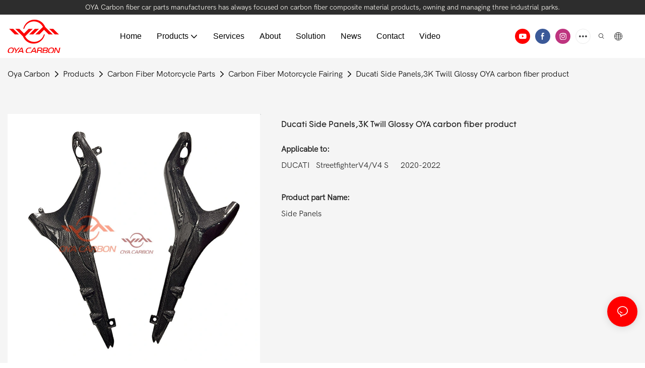

--- FILE ---
content_type: application/javascript
request_url: https://www.oyacarbon.com/v1.5.9/assets/js/unit/detail-comment-list.js
body_size: 1535
content:
class ScriptDetailCommentList extends Script {
  constructor(params) {
    super(params)
    this.$dom = document.querySelector(`#${this.attrId}`)
    this.proId = Number(window.app.info.page.content_id)
    this.vue = null
  }

  async init() {
    await new Load('/assets/plugins/vue.min.js')
    this.initVue()
  }

  initVue() {
    this.vue = new Vue({
      el: `#${this.attrId} .unit-detail-comment`,
      mixins: [this.data],
      methods: {
        async init() {
          // this.countryDatas = await window.app.info.getCountryList()
          this._getCommentData()
        },
        async _getCommentData() {
          await this.getCommentData({
            site_id: window.app.info.site.site_id,
            product_id: this.proId,
            page_number: this.page.page_number,
            page_size: this.page.page_size,
            position: 1,
            status: 1
          }).then(res => {
            this.scoreAvg = res.data.score_avg === 0 ? '5.0' : Number(res.data.score_avg).toFixed(1)
            if(res.data.score.length){
              const scorelist = JSON.parse(JSON.stringify(this.scoreData))
              if(res.data.score.find(_val=>_val.score === 1)){
                scorelist[0].score = res.data.score.find(_val=>_val.score === 1).score
                scorelist[0].pre = res.data.score.find(_val=>_val.score === 1).pre
              }
              if(res.data.score.find(_val=>_val.score === 2)){
                scorelist[1].score = res.data.score.find(_val=>_val.score === 2).score
                scorelist[1].pre = res.data.score.find(_val=>_val.score === 2).pre
              }
              if(res.data.score.find(_val=>_val.score === 3)){
                scorelist[2].score = res.data.score.find(_val=>_val.score === 3).score
                scorelist[2].pre = res.data.score.find(_val=>_val.score === 3).pre
              }
              if(res.data.score.find(_val=>_val.score === 4)){
                scorelist[3].score = res.data.score.find(_val=>_val.score === 4).score
                scorelist[3].pre = res.data.score.find(_val=>_val.score === 4).pre
              }
              if(res.data.score.find(_val=>_val.score === 5)){
                scorelist[4].score = res.data.score.find(_val=>_val.score === 5).score
                scorelist[4].pre = res.data.score.find(_val=>_val.score === 5).pre
              }
              this.scoreData = scorelist
            }
            if(res.data.list.length){
              res.data.list.forEach((item, index) => {
                // item.country_name = this.countryDatas.find(_val=>_val.id == item.country_id) ? this.countryDatas.find(_val=>_val.id == item.country_id).en_name : ''
                if(item.product_attr_value){
                  item.product_attr_value = JSON.parse(item.product_attr_value)
                }
                const attrObj = item.product_attr_value
                item.attrs = []
                for (const i in attrObj) {
                  const o = {}
                  o.params_key = i
                  o.params_value = attrObj[i]
                  item.attrs.push(o)
                }
              })
            }
            this.commentList = res.data.list
            this.page.page = res.data.total
            this.page.page_count = res.data.page_count
          })
        },
        async onPagination(index) {
          this.page.page_number = index
          await this._getCommentData()
          this.$nextTick(()=>{
            document.querySelector('.unit-detail-html-tabs').scrollIntoView()
          })
        },
        itemClasses(score_){
          score_ = typeof score_ === 'number' ? score_: Number(score_)
          score_ = score_ >= 5 ? 5 : score_
          let result = []
          let score = Math.floor(score_ * 2) / 2
          // 半星 (通过跟1取余判断是否为小数)
          let hasDecimal = score_ % 1 !== 0
          // 全星 （向下取整，获取全星部分）
          let integer = Math.floor(score)
          // 遍历全星
          for(let i = 0; i < integer; i++){
            result.push("icon-base-collection on")
          }
          // 处理半星
          if(hasDecimal){
            result.push("icon-base-collection half")
          }
          // 补齐
          while(result.length < 5){ // 到这里还不够五颗星，则凑空星
            result.push("icon-base-collection off")
          }
          return result
        },
        /** 评论列表 */
        getCommentData(params) {
          return new Promise((resolve, reject) => {
            Utilts.ins().request({
              url: '/product-comment/list-page',
              method: 'GET',
              params
            }).then(res => {
              if (res.code === 0) resolve(res)
              else reject(res)
            }).catch(err => reject(err))
          })
        }
      }
    })
  }

   /** 基本数据信息 */
  get data() {
    return {
      data: {
        page: {
          page_number: 1,
          page_size: 10,
          page_count: 1,
          page_total: 1
        },
        proId: this.proId,
        commentList: [],
        scoreAvg: 5.0,
        countryDatas: [],
        scoreData: [
          {
            count: 0,
            pre: 0,
            score: 1,
          },
          {
            count: 0,
            pre: 0,
            score: 2,
          },
          {
            count: 0,
            pre: 0,
            score: 3,
          },
          {
            count: 0,
            pre: 0,
            score: 4,
          },
          {
            count: 0,
            pre: 0,
            score: 5,
          }
        ]
      }
    }
  }

  render() {
    if (!window.app.info.productDetail.detail_comment_content_show) {
      this.$dom.querySelector('.unit-detail-comment').style.display = 'none'
      return
    }
    this.vue.init()
  }
}

--- FILE ---
content_type: application/javascript
request_url: https://www.oyacarbon.com/v1.5.9/assets/js/unit/video-popup.js
body_size: 5002
content:
class ScriptVideoPopup extends Script {
  constructor(params) {
    super(params)
    this.$dom = document.querySelector(`#${this.attrId}`)
    this.utils = Utilts.ins()
    this.config = JSON.parse(this.utilts.htmlDecode(params.config))
    this.isIframe = /^\s*<iframe[^>]*>[\s\S]*?<\/iframe>\s*$/.test(this.$dom.querySelector('[video-src]')?.getAttribute('video-src')||'')
    this.useXgVideo = parseInt(params.useXgVideo)

    // 视频播放方式
    let methodMap = {
      default: this.config.method,
      md: this.config.method_md,
      xl: this.config.method_xl
    }
    this.method = methodMap[this.utilts.getScreen()]
    if (params.gifData) {
      const gifData = JSON.parse(this.utilts.htmlDecode(params.gifData))
      this.video_gif = gifData.video_gif
      this.is_allow_gif = gifData.is_allow_gif
    }
  }
  /** 初始化，支持异步 */
  async init() {
    this.initBackgroundVideo()
    this.initNodeEvent()
    // iframe没封面，直接显示
    if (!this.config.default_src && this.method === '2' && this.config.autoplay.toString() !== '1' && this.isIframe) {
      this.videoPlayMothod2()
    }
    // if (this.config.autoplay.toString() !== '1' && this.config.default_src) {
    if (this.config.default_src) {
      if (this.is_allow_gif && this.video_gif) this.initHoverImg()
      this.initPrevClick()
    }
  }
  initBackgroundVideo() {
    if (this.$dom.classList.contains('breadcrumb-background-video__wrapper')) {
      const ancestor = this.$dom.closest('[package-item="module"]')
      if (!ancestor) return
      ancestor.style.position = 'relative'
      const $backgroundVideo = this.$dom
      const isDesignMode = Utilts.ins().checkDesign();
      const videoSrc = $backgroundVideo.querySelector('[video-src]');
      const hasVideo = videoSrc && videoSrc.getAttribute('video-src');
      $backgroundVideo.style.pointerEvents = 'none';
      ancestor.prepend($backgroundVideo)
      if (hasVideo) {
        setTimeout(() => {
          const style = window.getComputedStyle(ancestor)
          const hasImage = /url\(/i.test(style.backgroundImage)
          const isGradient = /gradient/i.test(style.backgroundImage)
          // console.log('hasImage', hasImage)
          // console.log('isGradient', isGradient)
          if (isGradient && hasImage) {
            // 去掉图片
            try {
              const list = style.backgroundImage.split(',')
              if (list.length > 1) {
                const str = style.backgroundImage
                ancestor.style.backgroundImage = str.replace(list[0] + ',', '')
              }
            } catch (e) {}
          } else if (!isGradient) {
            ancestor.style.backgroundImage = 'none'
          }
        }, isDesignMode ? 1000: 0)
      } else {
        if (!isDesignMode) {
          $backgroundVideo.remove()
        }
      }
    }

  }
  /** 绑定播放事件 */
  initNodeEvent() {
    let config = JSON.parse(JSON.stringify(this.config))
    let $el = this.$dom.querySelector('[video-src]')
    let url = $el?.getAttribute('video-src') || ''
    const isIframe = this.isIframe
    const isMp4 = /\.(mp4|m3u8)(\?|$)/i.test(url || '')
		const showMask = config.show_mask * 1
		const opacity = showMask?`filter:brightness(${config.opacity});`:''
    const showControls = config.controls && config.controls.toString() === '1' || false

    if (this.utils.checkDesign()) document.getElementById('video-popup')?.remove() // 删除视频重新渲染，去掉正在播放的视频弹窗
    
    if (url) {
      // 重播
      const replayWrap =
        `<div class="base-video__wrap--replay">
          <div class="replay-icon">
            <svg height="100%" version="1.1" viewBox="0 0 36 36" width="100%">
              <path class="ytp-svg-fill" d="M 18,11 V 7 l -5,5 5,5 v -4 c 3.3,0 6,2.7 6,6 0,3.3 -2.7,6 -6,6 -3.3,0 -6,-2.7 -6,-6 h -2 c 0,4.4 3.6,8 8,8 4.4,0 8,-3.6 8,-8 0,-4.4 -3.6,-8 -8,-8 z" id="ytp-id-125"></path>
            </svg>
          </div>
        </div>`
      let videoList = [
        `<div class="base-video__wrap">
        ${showControls && this.method=== '2' ? '<div class="base-video__wrap--close">×</div>': ''}
        ${showControls && this.method=== '2' ? replayWrap : replayWrap}
        <video
          style="display:block;height:auto;margin:0 auto;max-width:100%;${opacity}"
          autoplay
          controlsList="nodownload"
          webkit-playsinline="true"
          playsinline="true"
          preload="metadata"
          src="${url}"
          ${config.loop && config.loop.toString() === '1' ? ' loop' : ''}
          ${config.muted && config.muted.toString() === '1' ? ' muted' : ''}
          ${showControls ? ' controls' : ''}
        />
        </div>`,
        '<div class="base-video__wrap">' +
        '<iframe frameborder="0" allow="autoplay" allowfullscreen="true" webkitallowfullscreen="true" mozallowfullscreen="true" src="' + url + '"></iframe>'
        + '</div>'
      ]

      if (this.method === '2') {
        let videoHtml;
        let iframeUrl = []
        if (isIframe) {
          iframeUrl = globalThis.Server.iframeAutoplay(url).split('<iframe')
          videoHtml = `<iframe style="filter:brightness(${showMask?config.opacity:'1'})"`+iframeUrl[1]
        } else if (isMp4) {
          if (this.useXgVideo) {
            const videothumbDom = $el.querySelector('.base-video__thumb img')
            const videothumb = videothumbDom.getAttribute('src') || videothumbDom.getAttribute('lazy-src')
            new VideoPlayer($el.querySelector('.video-container'), url, {
              ...config,
              trigger: 'backgroundAutoPlay',
              playerConfig: {
                poster: videothumb,
                fitVideoSize: 'fixWidth'
              }
            })
            return
          } else {
            videoHtml = videoList[0]
          }
        } else {
          videoHtml = globalThis.Server.iframeAutoplay(videoList[1])
        }
        const resetVideo = $el.resetVideo = () => {
          $el.classList.remove('play')
          const $preview = $el.querySelector('.base-video__preview')
          if ($preview) {
            const videoWrapDom = $preview.querySelector('.base-video__wrap')
            if (videoWrapDom) {
              videoWrapDom.remove()
            }
            $preview.classList.remove('play')
          }
        }
        const playVideo =  $el.playVideo = () => {
          setTimeout(() => {
            $el.querySelector('.unit-list-hover__image')?.classList.add('d-none')
          }, 100)
          $el.querySelector('.base-video__preview').innerHTML += videoHtml
          $el.querySelector('.base-video__preview').classList.add('play')
          $el.classList.add('play')
          const closeBtn = $el.querySelector('.base-video__preview').querySelector('.base-video__wrap--close')
          const replayBtn = $el.querySelector('.base-video__preview').querySelector('.replay-icon')
          if (showControls && closeBtn) {
            const closeVideo = (event) => {
              event.stopPropagation()
              event.preventDefault()
              const videoWrapDom =  $el.querySelector('.base-video__preview').querySelector('.base-video__wrap')
              if (videoWrapDom) {
                videoWrapDom?.remove()
                $el.querySelector('.base-video__preview').classList.remove('play')
                $el.classList.remove('play')
              }
              $el.querySelector('.unit-list-hover__image')?.classList.remove('d-none')
              $el.children[0].querySelector('.base-image__item')?.classList.remove('opacity0')
              $el.querySelectorAll('img[lazy-src][src=""], img[lazy-src]:not([src])').forEach(img => {
                const imgSrc = img.getAttribute('data-src') || img.getAttribute('lazy-src');
                if (imgSrc) {
                  // 设置异常图片的src
                  img.setAttribute('src', imgSrc);
                }
              });
            }
            closeBtn.addEventListener('click', closeVideo, { once: true })
          }
          if (showControls && replayBtn) {
            const videoDom = $el.querySelector('.base-video__wrap video')
            const replayWrapDom = $el.querySelector('.base-video__preview').querySelector('.base-video__wrap--replay')
            const showReplayBtn = (event) => {
              event.stopPropagation()
              event.preventDefault()
              console.log('replayWrapDom', replayWrapDom)

              if (config.loop.toString() !== '1') {
                // console.log('不是循环播放');
                // let elementToRemove = $el.querySelector('.base-video__wrap')
                // let parentElement = elementToRemove.parentNode
                // parentElement.removeChild(elementToRemove)
                // $el.querySelector('.base-video__preview').classList.remove('play')
              } else if(replayWrapDom) {
                replayWrapDom.style.display = 'flex'
                videoDom.controls = false
              }
            }
            videoDom?.addEventListener('ended', showReplayBtn)
            const replay = (event) => {
              event.stopPropagation()
              event.preventDefault()
              videoDom.currentTime = 0
              videoDom.play()
              replayWrapDom.style.display = 'none'
              videoDom.controls = true
            }
            replayBtn?.addEventListener('click', replay)
          }
          const videothumb = $el.querySelector('.base-video__thumb img')
          const videoDom = $el.querySelector('.base-video__preview video')
          if (videothumb && videoDom) videoDom.poster = videothumb.getAttribute('src') || videothumb.getAttribute('lazy-src')
          // 当不设置循环播放，视频重播回到封面图页面。并且图标使用最新设计的图标
          if (videoDom && config.loop.toString() !== '1') {
            const backToCover = () =>{
              let elementToRemove = $el.querySelector('.base-video__wrap')
              let parentElement = elementToRemove.parentNode
              parentElement.removeChild(elementToRemove)
              $el.querySelector('.base-video__preview').classList.remove('play')
            }
            videoDom.addEventListener('ended', backToCover)
          }
        }
        // 当前播放
        if (config.autoplay.toString() === '1' && $el.querySelector('.base-video__preview').classList.value.indexOf('play') === -1) {
          // 自动播放
          playVideo()
        } else {
          // 手动播放
          if (isIframe) {
            videoHtml = this.config.default_src ? videoHtml : globalThis.Server.iframeAutoplayClear(videoHtml, config.muted && config.muted.toString() === '1')
          }
        }
        $el.addEventListener('click', this.videoPlayMothod2 = () => {
          if ($el.querySelector('.base-video__preview').classList.value.indexOf('play') === -1) {
            playVideo()
          }

          // if (/\.mp4(\?|$)/i.test(url) && window.app.utilts.checkScreenMobile()) {
          //   // 手机端
          //   $el.querySelector('video').requestFullscreen()
          // }
        })
      } else {
        let isiOS = !!navigator.userAgent.match(/\(i[^;]+;( U;)? CPU.+Mac OS X/)
        $el.addEventListener('click', () => {
          const href = $el.getAttribute('video-href')
          const videothumb = $el.querySelector('.base-video__thumb img')
          if (href && !/^javascript:;$/.test(href) && !/^#/.test(href)) {
            const target = $el.getAttribute('video-target') || '_self'
            if (target === '_self') window.location.href = globalThis.Server.getRinseHref(href, window.app.info.site)
            else window.open(globalThis.Server.getRinseHref(href, window.app.info.site))
          } else {
            let videoPopupNode = document.getElementById('video-popup')
            function closeVideoPopupNode() {
              videoPopupNode.classList.remove("show")
              videoPopupNode.getElementsByTagName("video")[0].pause()
              videoPopupNode.innerHTML = ''
							videoPopupNode.remove()
            }
            if (!videoPopupNode || videoPopupNode.innerHTML === '') {
              videoPopupNode = document.createElement('div')
              videoPopupNode.innerHTML = `
              <div class="unit-video-popup__window">
                <div class="unit-video-popup__close">×</div>
                <div class="unit-video-popup__content">${videoList.join('')}</div>
              </div>`
              videoPopupNode.setAttribute('id', 'video-popup')
              videoPopupNode.className = "unit-video-popup__window-wrap"
              videoPopupNode.getElementsByClassName("unit-video-popup__close")[0].addEventListener('click', closeVideoPopupNode)
              document.body.appendChild(videoPopupNode)
            }
            let $popupVideo = videoPopupNode.getElementsByTagName("video")[0];
            if (isIframe) {
              videoPopupNode.getElementsByTagName("iframe")[0].outerHTML = globalThis.Server.iframeAutoplay(url)
              $popupVideo.src = ''
              $popupVideo.style.display = 'none'
            } else if (isMp4) {
              $popupVideo.src = url
              $popupVideo.style.display = 'block'
              if (videothumb && $popupVideo) $popupVideo.poster = videothumb.getAttribute('src') || videothumb.getAttribute('lazy-src')
              videoPopupNode.getElementsByTagName("iframe")[0].src = ''
              videoPopupNode.getElementsByTagName("iframe")[0].style.display = 'none'
              if (window.app.utilts.checkScreenMobile()) {
                // if (isiOS) {
                //   setTimeout(() => { $popupVideo.webkitEnterFullscreen() }, 500)
                // } else {
                //   $popupVideo.requestFullscreen()
                // }
                const showPopupVideo = (show) => {
									if (show) {
										videoPopupNode.style.zIndex = ''
										videoPopupNode.style.opacity = ''
									} else {
										videoPopupNode.style.zIndex = -1
										videoPopupNode.style.opacity = 0
									}
                }
                if (isiOS) {
                  $popupVideo.style['aspect-ratio'] = '16 / 9';
                  $popupVideo.style['height'] = '56.25vw';
									$popupVideo.addEventListener('webkitendfullscreen', () => {
										closeVideoPopupNode()
										$popupVideo.style['aspect-ratio'] = '';
                    $popupVideo.style['height'] = 'auto';
									})
									let hanlder = function() {
										// 视频缓冲完毕
										if (videoPopupNode.classList.contains('show')) {
											$popupVideo.webkitEnterFullscreen()
										}
										$popupVideo.removeEventListener('canplaythrough', hanlder);
									}
									$popupVideo.addEventListener('canplaythrough', hanlder);
                } else {
                  $popupVideo.requestFullscreen().then(() => {
                    // 全屏成功
                    showPopupVideo(0)
                    let tempScrollY = window.scrollY
                    function updateFullscreenStatus() {
                      if (document.fullscreenElement !== $popupVideo) {
                        window.scrollTo(0, tempScrollY);
                        closeVideoPopupNode()
                        showPopupVideo(1)
                      }
                    }
                    $popupVideo.addEventListener('fullscreenchange', updateFullscreenStatus);
                  })
                }
              }
            } else {
              videoPopupNode.getElementsByTagName("iframe")[0].src = url
              videoPopupNode.getElementsByTagName("iframe")[0].style.display = 'block'
              $popupVideo.src = ''
              $popupVideo.style.display = 'none'
            }
            videoPopupNode.classList.add('show')
            const $replay = videoPopupNode.querySelector('.base-video__wrap--replay')
            if (showControls && $replay) {
              const showReplayBtn = (event) => {
                event.stopPropagation()
                event.preventDefault()
                if($replay) {
                  $replay.style.display = 'flex'
                  $popupVideo.controls = false
                }
              }
              $popupVideo?.addEventListener('ended', showReplayBtn)
              const replay = (event) => {
                event.stopPropagation()
                event.preventDefault()
                $popupVideo.currentTime = 0
                $popupVideo.play()
                $replay.style.display = 'none'
                $popupVideo.controls = true
              }
              $replay?.addEventListener('click', replay)
            }
          }
        })
      }
    }

  }
  initPrevClick() {
    const gifHoverImages = this.$dom.querySelectorAll('.unit-list-hover__image')
    if (gifHoverImages.length) {
      gifHoverImages.forEach(val => {
        val.addEventListener('click', () => {
					if (this.method === '2') val.classList.add('d-none')
          val.parentNode?.parentNode.click()
        })
      })
    }
  }
  initHoverImg() {
    const videoDom = this.$dom.querySelector('.base-video')
    setTimeout(() => {
      this.renderHoverImg(videoDom)
      videoDom.parentNode.onmouseover = e => {
        const originImg = videoDom.children[0].children[1].querySelector('.base-image__item') // hover原图的效果
        const h_dom = videoDom.querySelector('.unit-list-hover__image')
        if (h_dom && h_dom.classList.contains('hover_img_before_load')) {
          h_dom.classList.remove('hover_img_before_load')
        }
        if (originImg) originImg.classList.add('opacity0')
        videoDom.querySelector('.base-video__play')?.classList.add('d-none')
      }
      videoDom.parentNode.onmouseout = e => {
        const originImg = videoDom.children[0].children[1].querySelector('.base-image__item') // hover原图的效果
        const h_dom = videoDom.querySelector('.unit-list-hover__image')
        if (originImg) originImg.classList.remove('opacity0')
        if (h_dom) {
          h_dom.classList.add('hover_img_before_load')
        }
        videoDom.querySelector('.base-video__play')?.classList.remove('d-none')
      }
    }, 0)
	}
  renderHoverImg(node) {
		node.setAttribute('hover-img', true)
		node.setAttribute('video-gif', this.video_gif)
		let hoverImgEl = ''
		if (node.querySelector('.unit-list-hover__image img')) {
			hoverImgEl = node.querySelector('.unit-list-hover__image img')
			hoverImgEl.setAttribute('lazy-src', this.video_gif)
			const wrapper = node.children[0].querySelector('.base-video__thumb').cloneNode(true)
      console.log('wrapper', wrapper);
      if (wrapper.querySelector('.base-image__item')) {
        wrapper.querySelector('.base-image__item').innerHTML = hoverImgEl.outerHTML
      } else {
        wrapper.querySelector('.base-image').innerHTML = `
          <div class="base-image__item base-image__item--default ">
            ${hoverImgEl.outerHTML}
          </div>
        `
      }
			node.querySelector('.unit-list-hover__image').innerHTML = wrapper.outerHTML
			const hoverImg = node.querySelector('.unit-list-hover__image img')
			new LazyImg(hoverImg)
			// node.querySelector('.unit-list-hover__image img').setAttribute('lazy-type', '')
		} else {
			hoverImgEl = document.createElement('div')
			// unit-list-hover__image animate__animated hover_img_before_load
			hoverImgEl.classList.add('unit-list-hover__image', 'hover_img_before_load')
			const wrapper = node.children[0].querySelector('.base-video__thumb').cloneNode(true)
      if (wrapper.querySelector('.base-image__item')) {
        wrapper.querySelector('.base-image__item').innerHTML = `<img class="base-image__img img-fluid" lazy-src="${this.video_gif}"  alt="">`
      } else {
        wrapper.querySelector('.base-image').innerHTML = `
          <div class="base-image__item base-image__item--default ">
            <img class="base-image__img img-fluid" lazy-src="${this.video_gif}" src="${this.video_gif}"  alt="">
          </div>
        `
      }
			hoverImgEl.innerHTML = wrapper.outerHTML
      console.log('hoverImgEl', hoverImgEl);
			const hoverImg = hoverImgEl.querySelector('.unit-list-hover__image img')
			new LazyImg(hoverImg)
			node.querySelector('.base-video__preview').appendChild(hoverImgEl)
		}
	}
}


--- FILE ---
content_type: application/javascript
request_url: https://www.oyacarbon.com/v1.5.9/dist/js/cloud-editor-events.js
body_size: 9530
content:
/** 防抖 */
function debounce(fn, delay = 300) {
  let timer;
  return function (...args) {
    // 清除上一次的定时器
    if (timer) {
      clearTimeout(timer);
    }
    // 设置新的定时器
    timer = setTimeout(() => {
      // @ts-ignore
      fn.apply(this, args);  // 使用 apply 保证 this 和参数的传递
    }, delay);
  };
}
function initBetween(target, config) {
  const getNodeStyle = (node) => {
    if (node.currentStyle) return node.currentStyle
    else return document.defaultView?.getComputedStyle(node, null)
  }
  const $itemFirst = target.querySelector(`.ce-list_item`)
  if (!$itemFirst) return
  const style = getNodeStyle($itemFirst)
  const item_pr = parseFloat(style.paddingRight) || 0
  const item_pl = parseFloat(style.paddingLeft) || 0
  const item_mr = parseFloat(style.marginRight) || 0
  const item_ml = parseFloat(style.marginLeft) || 0
  const $style = document.createElement('style')
  const id = target.getAttribute('id')
  $style.classList.add('special-style')
  let html = `#${id} .ce-list_item{margin-left:0!important;padding:0!important}`
  html += `#${id} .ce-col-w-${config.colsPhone}, #${id} .ce-col-w-md-${config.colsPad}, #${id} .ce-col-w-xl-${config.colsPc} {max-width: unset; flex: none}`
  $style.innerHTML = html
  target.appendChild($style)
  const result = item_pr + item_pl + item_mr + item_ml
  return result || 19.72 // 清理数据
}
// 初始化swiper
function ceInitSwiper() {
  if (!Swiper) return
  const $dom = document.querySelectorAll('div[type="swiper"]:not([swiper-init]), div[list-swiper-config]:not([swiper-init])')
  $dom.forEach($html => {
    const specialSytle = $html.querySelector(`.special-style`)
    if (specialSytle) {
      specialSytle.parentNode.removeChild(specialSytle)
    }
    $html.setAttribute('swiper-init', 'true') // 设置已经初始化的标识
    let swiperInstance;
    let $config = $html.getAttribute('list-swiper-config')
    let config = {}
    if ($config) {
      // 新版
      config = $config ? JSON.parse($config) : {}
      config.observer = true
      config.observeParents = true
      let swiperHtml = ''

      if (config.effect === 'fade') {
        config.fadeEffect = {
          crossFade: true
        }
      } else if (config.effect === 'cube') {
        config.cubeEffect = {
          slideShadows: true,
          shadow: false,
          shadowOffset: 0,
          shadowScale: 0
        }
      }

      if (config.pagination) {
        config.pagination = { el: '.swiper-pagination', type: config.pagination }
        swiperHtml += '<div class="swiper-pagination"></div>'
      }

      // 滚动条
      // const $scrollbar = this.target.querySelectorAll(pagination_el)
      // if (config.scrollbar && $scrollbar && $scrollbar.length > 0) {
      //   config.scrollbar = {
      //     el: scrollbar_el,
      //     draggable: true
      //   }
      // }

      // navigation
      const hasNavigationOutside = [config.navigation_position_pc, config.navigation_position_pad, config.navigation_position_phone].includes('outside')
      if (config.navigation) {
        config.navigation = {
          nextEl: '.swiper-button-next',
          prevEl: '.swiper-button-prev'
        }
        $html.setAttribute('navigation-position-pc', config.navigation_position_pc)
        $html.setAttribute('navigation-position-pad', config.navigation_position_pad)
        $html.setAttribute('navigation-position-phone', config.navigation_position_phone)
        swiperHtml += '<div class="swiper-button-prev"></div><div class="swiper-button-next"></div>'
        if (hasNavigationOutside) {
          $html.innerHTML += `<div class="swiper-button-prev swiper-button-prev--outside"></div><div class="swiper-button-next swiper-button-next--outside">`
          $html.querySelector('.swiper-button-prev--outside')?.addEventListener('click',() => {
            swiperInstance?.slidePrev()
          })
          $html.querySelector('.swiper-button-next--outside')?.addEventListener('click',() =>{
            swiperInstance?.slideNext()
          })
        }
      }

      // 响应式
      if (config.slidesPerView !== 'auto') {
        config.breakpoints = {
          0: { slidesPerView: config.colsPhone || 1 },
          768: { slidesPerView: config.colsPad || 1 },
          1200: { slidesPerView: config.colsPc || 1 }
        }
      }

      const container = $html.querySelector('.ce-list_container')
      if (container) {
        container.innerHTML += swiperHtml
        container.classList.add('swiper-container')
      }
      config.spaceBetween = initBetween($html, config)
      swiperInstance = new Swiper('#' + $html.getAttribute('id') + ' .swiper-container', config)
      if (config.effect === 'cube' && container) {
        if (config.loop) {
          const $first = container.querySelector('.swiper-wrapper > div:first-child')
          if ($first) $first.style.opacity = '0'
        }
        container.style.overflow = "hidden"
      }
      // 箭头相对图片居中-----------------------------------------------
      function getDistanceToParent(img, parent) {
        // 获取img边界框
        const imgRect = img?.getBoundingClientRect();
        if (!parent || !imgRect) {
          return {
            offsetX: 0,
            offsetY: 0
          };
        }
        // 获取父元素的边界框
        const parentRect = parent.getBoundingClientRect();

        // 计算img相对于父元素的距离
        const offsetX = imgRect.left - parentRect.left;
        const offsetY = imgRect.top - parentRect.top;
        return {
            offsetX: offsetX,
            offsetY: offsetY
        };
      }
      let initNavigation = false
      const setNavigation = (dom, prevSelector='.swiper-button-prev', nextSelector='.swiper-button-next') => {
        if (!dom) return
        try {
          let maxHeight = 0
          let maxItem;
          const list = dom.querySelectorAll('.ce-image_item img')
          list.forEach(item => {
            const {height} = item.getBoundingClientRect()
            if (height > maxHeight) {
              maxHeight = height;
              maxItem = item;
            }
          })
          const {offsetY} = getDistanceToParent(maxItem, dom)
          let $prev = dom.querySelector(prevSelector)
          let $next = dom.querySelector(nextSelector)
          if (!$prev || !$next) return
          $prev.style.top = `${offsetY + (maxHeight / 2)}px`
          $next.style.top = `${offsetY + (maxHeight / 2)}px`
          if (!initNavigation) {
            $prev.classList.add('initialized')
            $next.classList.add('initialized')
          }
          if (prevSelector !== '.swiper-button-prev' || nextSelector !== '.swiper-button-next') {
            if (swiperInstance.slides.length <= swiperInstance.params.slidesPerView) {
              $prev.classList.add('swiper-button-disabled')
              $next.classList.add('swiper-button-disabled')
            } else {
              $prev.classList.remove('swiper-button-disabled')
              $next.classList.remove('swiper-button-disabled')
            }
          }
        } catch (e) {
          console.error(e);
        }
      }
      if (config.navigation) {
        let imgDom = $html.querySelector('.swiper-slide .ce-image_item img')

        if(imgDom) {
          const observer = new ResizeObserver(() => {
            setNavigation(container)
            if (hasNavigationOutside) {
              setNavigation($html, '.swiper-button-prev--outside', '.swiper-button-next--outside')
            }
          });
          observer.observe(container);
        }
      }
      // 箭头位置边界处理-------------------------------------------------
      if (config.navigation && hasNavigationOutside) {
        let $prev = $html.querySelector('.swiper-button-prev--outside')
        let $next = $html.querySelector('.swiper-button-next--outside')
        let navigationAreaWidth = Math.abs(parseFloat(getComputedStyle($prev).left)) // 记录箭头在外所需要的宽度
        const checkNavigation = (dom) => {
          const viewportWidth = window.innerWidth;
          const rect = dom.getBoundingClientRect();
          // 判断元素是否溢出屏幕左右边界
          const isOverflowingLeft = rect.left < 0;
          const isOverflowingRight = rect.right > viewportWidth;

          return isOverflowingLeft || isOverflowingRight;
        }
        const handleNavigation = () => { // 检测箭头是否溢出屏幕
          try {
            if (checkNavigation($prev) || checkNavigation($next)) {
              $prev.style.left = '10px';
              $next.style.right = '10px';
            } else if ($html.getBoundingClientRect().left >= navigationAreaWidth){
              $prev.style.left = '';
              $next.style.right = '';
            }
          } catch (error) {
            console.error(error);
          }
        }
        const observer = new ResizeObserver(debounce(handleNavigation));
        observer.observe(container);
        window.addEventListener('resize', debounce(handleNavigation))
      }
      // -------------------------------------------------------------
    } else {
      // 旧版
      $config = $html.getAttribute('swiper-config') || ''
      config = $config ? JSON.parse($config) : {}
      const $list = $html.getAttribute('swiper-list') || ''
      const list = $list ? JSON.parse($list) : []
      if (!$list || !$config) return

      // 重新生成swiper相关dom
      const $swiperOld = $html.querySelector('.ce-swiper-container')
      if ($swiperOld) $html.removeChild($swiperOld)
      const $swiper = document.createElement('div')
      $swiper.classList.add('ce-swiper-container', 'swiper-container')
      const $wrapper = document.createElement('div')
      $wrapper.classList.add('ce-swiper-wrapper', 'swiper-wrapper')
      let slideStr = ''
      list.forEach(item => {
        const aHref = item.href ? `href="${item.href}"` : ''
        slideStr = slideStr.concat(
          `<div class="ce-swiper-slide swiper-slide" textShow='${item.textShow}'>
            <a ${aHref} target="${item.target}" style="justify-content:${item.textAlign}">
              <img src="${item.src}">
              <div class="ce-text-panel" ${item.textEffect} style="width:${item.textWidth}%;top:${item.textTop}%;">${item.text}</div>
              ${item.textShadow ? '<div class="ce-text-panel-shadow" style="width:' + item.textWidth + '%;background:' + item.textShadowColor + ';"></div>' : ''}
              ${item.textShow === 'button' ? '<div class="ce-text-panel-bar" style="width:' + item.textWidth + '%;"><div class="ce-row-bar-wrap" style="--bar-color:' + item.textButtonColor + '"><div class="ce-row-bar"></div></div></div>' : ''}
              </a>
          </div>`
        )
      })
      $wrapper.innerHTML = slideStr
      const $fragment = document.createDocumentFragment()
      $fragment.appendChild($wrapper)
      // 分页器
      if (config.pagination) {
        const $pagination = document.createElement('div')
        $pagination.classList.add('ce-swiper-pagination', 'swiper-pagination')
        $fragment.appendChild($pagination)
        config.pagination = { el: '.ce-swiper-pagination', type: config.paginationType }
      }
      // 左右控制
      if (config.navigation) {
        const $next = document.createElement('div')
        $next.classList.add('ce-swiper-button-next', 'swiper-button-next')
        const $prev = document.createElement('div')
        $prev.classList.add('ce-swiper-button-prev', 'swiper-button-prev')
        $fragment.appendChild($next)
        $fragment.appendChild($prev)
        config.navigation = { nextEl: '.ce-swiper-button-next', prevEl: '.ce-swiper-button-prev' }
      }
      if (config.autoplay) {
        config.autoplay = { delay: config.delay, disableOnInteraction: false }
      }
      $swiper.appendChild($fragment)
      $html.appendChild($swiper)

      // 按钮事件
      const doms = $swiper.querySelectorAll('.ce-text-panel-bar .ce-row-bar-wrap')
      doms.forEach(item => {
        const $pNode = item.parentNode.parentNode.parentNode
        item.onmouseover = () => {
          $pNode.classList.add('active')
        }
        item.onmouseout = () => {
          $pNode.classList.remove('active')
        }
      })
      config.spaceBetween = initBetween($html, config)

      let timer = 0
      const initSwiperFun = e => {
        // 垂直处理
        const verticalHandler = (flag = false, n = 100) => {
          // 设置垂直高度
          if (config.direction === 'vertical') {
            const $img = $swiper.querySelector(`.ce-swiper-slide img`)
            if ($img && $img.clientHeight) $swiper.style.height = `${$img.clientHeight}px`
            if (flag) setTimeout(() => s.update(), n)
          }
        }

        const s = new Swiper(`#${e} .ce-swiper-container`, {
          direction: 'horizontal',
          ...config,
          observer: true, // 修改swiper自己或子元素时，自动初始化swiper
          observeParents: true, // 修改swiper的父元素时，自动初始化swiper
          on: {
            resize: () => {
              if (timer) clearTimeout(timer)
              timer = setTimeout(() => {
                verticalHandler(true, 0)
                timer = 0
              }, 100)
            },
            imagesReady: () => {
              verticalHandler(true)
            },
            observerUpdate: () => {
              if (config.direction === 'horizontal') {
                // 处理高度偏矮时分页位置
                const $pagination = $swiper.querySelector(`.ce-swiper-pagination`)
                if ($pagination && $swiper.clientHeight < 100) $pagination['style']['bottom'] = '2px'
              } else {
                verticalHandler()
              }
            }
          }
        })
      }
      initSwiperFun($html.getAttribute('id'))
    }
  })
}

// 初始化选项卡事件
function ceInitTabs() {
  setTimeout(() => {
    const $tabs = document.querySelectorAll('div[cloud-editor="unit"][type="tabs"][init="false"]')
    if ($tabs.length > 0) {
      $tabs.forEach(($html, index) => {
        $tabs[index].setAttribute('init', 'true')
        const $btnBox = $html.querySelector(':scope > .ce-tabs-btn-row')
        const $btns = $btnBox.querySelectorAll(':scope > .ce-tabs-btn')
        const $panelBox = $html.querySelector(':scope > .ce-tabs-panel-row')
        const $panels = $panelBox.querySelectorAll(':scope > .ce-tabs-panel')
        $btnBox.onclick = e => {
          const $target = e.target
          if ($target.className === 'ce-tabs-btn') {
            const idx = $target.getAttribute('idx')
            const activeStyle = $btns[0].getAttribute('active-data')
            const initStyle = $target.getAttribute('style')?.replace(activeStyle, '')
            const currentIndex = Array.from($btns).findIndex(val => val.getAttribute('idx') == idx)
            $btns.forEach(btn => {
              // 恢复之前的样式配置
              const btnStyle = btn.getAttribute('style')?.replace(activeStyle, '')
              btn.removeAttribute('current')
              btn.setAttribute('style', btnStyle)
            })
            console.log('currentIndex', currentIndex);
            $btns[currentIndex].setAttribute('current', 'true')
            $btns[currentIndex].setAttribute('style', initStyle + (activeStyle ? activeStyle : ''))
            $panels.forEach(pan => pan.removeAttribute('current'))
            $panels[currentIndex].setAttribute('current', 'true')
          }
        }
      })
    }
  }, 100)
}

// 初始化 tabs-pro
function ceInitTabsPro() {
  const $tabs_pro = document.querySelectorAll('div[cloud-editor="unit"][type="tabs-pro"][init="false"]')
  if ($tabs_pro.length > 0) {
    $tabs_pro.forEach((item, index) => {
      $tabs_pro[index].setAttribute('init', 'true')
      const attrId = item.id
      const $swiperButtonPrev = item.querySelector('.swiper-button-prev')
      const $swiperButtonNext = item.querySelector('.swiper-button-next')
      const $tabsHeader = item.querySelector(`.ce-tabs-pro__header`)
      const $tabsNavWrap = item.querySelector(`.ce-tabs-pro__nav-wrap`)
      const $panelWrap = item.querySelector('.ce-tabs-pro__panel-wrap')
      const $tabItems = item.querySelectorAll('.ce-tabs-pro__nav-item')
      const $tabPanels = $panelWrap.querySelectorAll('.ce-tabs-pro__panel')
      let tabItemsClass = $tabItems[0]?.getAttribute('class')
      const columnsInfo = {
        phone: parseInt(tabItemsClass?.match(/ce-col-w-\d+/)?.[0]?.match(/\d+/)?.[0]) || 3,
        pad: parseInt(tabItemsClass?.match(/ce-col-w-md-\d+/)?.[0]?.match(/\d+/)?.[0]) || 6,
        pc: parseInt(tabItemsClass?.match(/ce-col-w-xl-\d+/)?.[0]?.match(/\d+/)?.[0]) || 6
      }
      let activeIndex = 0
      
      let currentScreen = ''
      let tabsSwiper
      initScreen()
      window.addEventListener('resize', () => {
        if (currentScreen === getScreen()) return
        initScreen()
      })
      
      function getScreen() {
        if (window.innerWidth >= 1200) {
          return 'pc'
        } else if (768 <= window.innerWidth && window.innerWidth < 1200) {
          return 'pad'
        } else {
          return 'phone'
        }
      }
      function initScreen() {
        currentScreen = getScreen()
        initTab()
      }
      function initTab() {
        tabsSwiper?.destroy(true, true)

        const swiperConfig = {
          slidesPerView: columnsInfo[currentScreen],
          spaceBetween: 0,
          initialSlide: activeIndex,
          freeMode: true,
          navigation: {
            prevEl: '.swiper-button-prev',
            nextEl: '.swiper-button-next',
          }
        }
        if (['phone', 'pad'].includes(currentScreen)) {
          $swiperButtonPrev.classList.remove('d-none')
          $swiperButtonNext.classList.remove('d-none')
          $tabsHeader.classList.add('swiper-container')
          $tabsNavWrap.classList.add('swiper-wrapper')
          $tabItems.forEach(($item) => {
            $item.classList.add('swiper-slide')
          })
          
          tabsSwiper = new Swiper(`#${attrId} > .ce-tabs-pro >.ce-tabs-pro__header`, swiperConfig)
        } else {
          $swiperButtonPrev.classList.add('d-none')
          $swiperButtonNext.classList.add('d-none')
          $tabsHeader.classList.remove('swiper-container')
          $tabsNavWrap.classList.remove('swiper-wrapper')
          $tabItems.forEach(($item) => {
            $item.classList.remove('swiper-slide')
          })
        }
        initEvent()
      }
      function initEvent() {
        $tabItems.forEach((item, index) => {
          item.addEventListener('click', (e) => tabClick(e, index))
        })
      }
      function tabChange(e, index) {
        activeIndex = index
        $tabItems.forEach(it => it.classList.remove('active'))
        $tabItems[index].classList.add('active')
      }
      function tabClick(e, index) {
        tabChange(e, index)
        if (['phone', 'pad'].includes(currentScreen)) {
          tabsSwiper.slideTo(index)
        }
        $tabPanels.forEach((tabItem, tabIndex) => {
          if (tabIndex === activeIndex) {
            tabItem.style.display = ''
          } else {
            tabItem.style.display = 'none'
          }
        })
      }
    })
  }
}

// 处理图片点击后全屏预览功能，这里注意云站那边有懒加载只有lazy-src还有层级要移动到body直接子元素
function ceImgMagnification() {
  setTimeout(() => {
    const $dom = document.querySelectorAll('div[cloud-editor="unit"][magnification="img"]:not([magnification-init])')
    if ($dom.length > 0) {
      $dom.forEach(($html, index) => {
        $dom[index].setAttribute('magnification-init', 'true')
        // 开始获取图片列表数据（根据组件类型判断，如图片组件、列表组件、轮播组件的dom结构上面获取），创建全屏预览层
        const unitType = $html.getAttribute('type')
        // 给自身创建一个预览dom
        let preview = $html.querySelector('.magnification-preview')
        if (!preview) {
          preview = document.createElement('div')
          preview.classList.add('magnification-preview')
          $html.appendChild(preview)
        }
        if (!(preview instanceof HTMLElement)) return
        const eventFun = (ets, imgs) => {
          imgs = (Array.from(new Set(imgs))).filter(i => !!i);
          if (!imgs.length) return
          preview.innerHTML = ''
          const fragment = document.createDocumentFragment()
          const closeBtn = document.createElement('img')
          const numDiv = document.createElement('div')
          closeBtn.src = '//img.yfisher.com/1655774389493.png'
          closeBtn.setAttribute('fetchpriority', 'low')
          closeBtn.setAttribute('decoding', 'async')
          closeBtn.setAttribute('loading', 'lazy')
          numDiv.innerText = `1/${imgs.length}`
          closeBtn.classList.add('mgnpw-close_btn')
          numDiv.classList.add('mgnpw-num_panel')
          imgs.forEach((img, idx) => {
            const d = document.createElement('img')
            d.src = img
            d.setAttribute('fetchpriority', 'low')
            d.setAttribute('decoding', 'async')
            d.setAttribute('loading', 'lazy')
            d.classList.add('editor-preview-imgs')
            d.setAttribute('style', `display:${idx === 0 ? 'block' : 'none'};`)
            fragment.appendChild(d)
          })
          closeBtn.onclick = () => preview.style.display = 'none'

          let leftArrow = null
          let rightArrow = null
          if (imgs.length > 1) {
            leftArrow = document.createElement('img')
            rightArrow = document.createElement('img')
            leftArrow.src = '//img.yfisher.com/1655774390439.png'
            rightArrow.src = '//img.yfisher.com/1655774390157.png'
            leftArrow.classList.add('mgnpw-left_btn')
            rightArrow.classList.add('mgnpw-right_btn')
            fragment.appendChild(leftArrow)
            fragment.appendChild(rightArrow)
          }

          fragment.appendChild(closeBtn)
          fragment.appendChild(numDiv)
          preview?.appendChild(fragment)
          const pimgs = preview.querySelectorAll('.editor-preview-imgs')
          let currentIndex = 0
          ets.forEach(et => {
            et.onclick = e => {
              if ($html.getAttribute('magnification') !== 'img') return
              const s = e.target.getAttribute('lazy-src') || e.target.src || ''
              currentIndex = imgs.findIndex(m => m.includes(s.split('?')[0]))
              if (currentIndex === -1) return
              preview.style.display = 'block';
              pimgs.forEach((p, idx) => (p.style.display = idx === currentIndex ? 'block' : 'none'));
              numDiv.innerText = `${currentIndex + 1}/${imgs.length}`;
              e.stopPropagation()
              e.preventDefault()
              return false
            }
          })
          if (imgs.length > 1) {
            leftArrow.onclick = () => {
              if (currentIndex >= 0) {
                currentIndex -= 1
                if (currentIndex < 0) currentIndex = imgs.length - 1
                pimgs.forEach((p, idx) => p.style.display = idx === currentIndex ? 'block' : 'none')
                numDiv.innerText = `${currentIndex + 1}/${imgs.length}`;
              }
            }

            rightArrow.onclick = () => {
              if (currentIndex <= imgs.length - 1) {
                currentIndex += 1
                if (currentIndex > imgs.length - 1) currentIndex = 0
                pimgs.forEach((p, idx) => p.style.display = idx === currentIndex ? 'block' : 'none')
                numDiv.innerText = `${currentIndex + 1}/${imgs.length}`;
              }
            }
          }
          // 丢到body对象里，层级才会高
          document.body.appendChild(preview)
        }
        const imgList = []
        switch (unitType) {
          case 'image':
            const img = $html.querySelector('img')
            const imgArr = []
            if (img) {
              imgList.push(img.getAttribute('lazy-src') || img.src)
              imgArr.push(img)

              let img2
              if ($html.getAttribute('double-img')) {
                img2 = $html.querySelector('.ce-img-double_other')
              }
              if ($html.querySelector('.ce-img-double_other')) {
                img2 = $html.querySelector('.ce-img-double_other')
              }
              if (img2) {
                imgList.push(img2.getAttribute('lazy-src') || img.src)
                imgArr.push(img2)
              }
              eventFun(imgArr, imgList)
            }
            break
          case 'list':
            const imgs = $html.querySelectorAll('img')
            if (imgs.length) {
              imgs.forEach(e => imgList.push(e.getAttribute('lazy-src') || e.src))
              eventFun(imgs, imgList)
            }
            break
          case 'swiper':
            // 轮播的图片链接去重，打开某张看点击的哪张，从预览列表匹配链接找索引
            const imgs2 = $html.querySelectorAll('.ce-swiper-slide img')
            if (imgs2.length) {
              imgs2.forEach(e => imgList.push(e.getAttribute('lazy-src') || e.src))
              eventFun(imgs2, imgList)
            }
            break
        }
      })
    }
  }, 500)
}

// 图片组件鼠标经过或者点击后换图，这里不用判断是否初始化事件，统一初始化一次
function ceImageSwitch() {
  const $dom = document.querySelectorAll('div[cloud-editor="unit"][type="image"][double-img="true"], div[cloud-editor="unit"][type="image"][switch-method]')
  $dom.forEach($html => {
    const switchMethod = parseInt($html.getAttribute('switch-method') || 0)
    const originImg = $html.querySelector('.ce-img-double_box .ce-img-double_origin')
    const otherImg = $html.querySelector('.ce-img-double_box .ce-img-double_other')
    let controlImg
    if (switchMethod && switchMethod === 1) {
      controlImg = $html.querySelector('.ce-img-double_box')
    } else {
      controlImg = $html.querySelector('.ce-img-double_icon')
    }

    if (controlImg) {
      if (document.body.clientWidth > 768) {
        controlImg.onmouseenter = () => {
          originImg.classList.remove('ceFadeIn')
          originImg.classList.add('ceFadeOut')
          otherImg.classList.remove('ceFadeOut')
          otherImg.classList.add('ceFadeIn')
        }

        controlImg.onmouseleave = () => {
          originImg.classList.remove('ceFadeOut')
          originImg.classList.add('ceFadeIn')
          otherImg.classList.remove('ceFadeIn')
          otherImg.classList.add('ceFadeOut')
        }
      } else {
        controlImg.onclick = e => {
          if (originImg.classList.contains('ceFadeOut')) {
            originImg.classList.remove('ceFadeOut')
            originImg.classList.add('ceFadeIn')
            otherImg.classList.remove('ceFadeIn')
            otherImg.classList.add('ceFadeOut')
          } else {
            originImg.classList.remove('ceFadeIn')
            originImg.classList.add('ceFadeOut')
            otherImg.classList.remove('ceFadeOut')
            otherImg.classList.add('ceFadeIn')
          }
          e.stopPropagation()
          e.preventDefault()
          return false
        }
      }
    }

  })
}

function ceFold() {
  const $dom = document.querySelectorAll('div[cloud-editor="unit"][type="faq"]:not([faq-init])')
  if ($dom.length > 0) {
    const foldAction = function ($item, fold) {
      if (fold) {
        $item.classList.remove('faq_open')
      } else {
        $item.classList.add('faq_open')
      }
      $item.querySelector('.ce-faq_icon').classList.add(fold ? 'icon-action-plus' : 'icon-action-minus')
      $item.querySelector('.ce-faq_icon').classList.remove(fold ? 'icon-action-minus' : 'icon-action-plus')
    }

    $dom.forEach($html => {
      const $faq = $html.querySelectorAll('[ce-data-type="item"]')
      const foldMethod = $html.getAttribute('fold-method') || ''
      $faq.forEach(($item, index) => {
        if (foldMethod === '') {
          foldAction($item, false)
        }

        $item.addEventListener('click', function () {
          foldAction($item, $item.classList.contains('faq_open'))
        })
      })
    })
  }
}

function ceCollapse() {
  const $dom = document.querySelectorAll('div[cloud-editor="unit"][type="collapse"]:not([collapse-init])')
  if ($dom.length > 0) {
    $dom.forEach($html => {
      $html.setAttribute('collapse-init', 'true') // 设置已经初始化的标识

      const $action = $html.querySelectorAll('[ce-data-type="title"]')
      $action.forEach(($title) => {
        if (!$title.getAttribute('click-init')) {
          $title.addEventListener('click', function () {
            const $item = $title.parentNode
            const $content = $item.querySelector('.ce-collapse_content')
            const fold = $item.classList.contains('collapse_open')
            if ($content) {
              if (fold) {
                $item.classList.remove('collapse_open')
                $content.style.maxHeight = '0'
              } else {
                $item.classList.add('collapse_open')
                $content.style.maxHeight = '9999px'
              }
            }
          })
          $title.setAttribute('click-init', 'true')
        }
      })
    })
  }
}

function ceVideo() {
  let $dom = document.querySelectorAll('[is-video]')
  const $videoDom = document.querySelectorAll('div[cloud-editor="unit"][type="video"]:not([is-video])')
  $dom = Array.from($dom).concat(Array.from($videoDom))
  if ($dom.length > 0) {
    $dom.forEach($html => {
      $html.setAttribute('video-init', 'true') // 设置已经初始化的标识

      const $playDom = $html.querySelector('.ce-video_play')
      const $replayDom = $html.querySelector('.ce-video-replay .replay-icon')
      const $posterDom = $html.querySelector('.ce-video_poster')
      const $videoDom = $html.querySelector('.ce-video')
      const $videoCloseDom = $html.querySelector('.ce-video-close')
      const showControls = !!$videoDom?.getAttribute('controls')
      const videoLoop = $videoDom?.getAttribute('loop') !== null

      if ($videoDom && $videoDom.getAttribute('autoplay') === 'autoplay') {
        if ($posterDom) $posterDom.classList.add('hide')
      }
      console.log('$playDom',$playDom)
      console.log('视频播放3',$playDom)
      let $currentDom
      if ($playDom) {
        $playDom.addEventListener('click', () => {
          console.log('视频播放4',$playDom)
          // let $currentDom
          console.log('method123', $videoDom.getAttribute('method'))
          if ($videoDom.getAttribute('method') === '1') {
            let newVideoDemo = $videoDom.cloneNode(true)
            newVideoDemo.style.display = 'block'
            let newVideoDemo2 = $html.querySelector('.ce-video-replay').cloneNode(true)
            let videoPopupNode = document.getElementById('video-detail-popup')
            if (!videoPopupNode) {
              videoPopupNode = document.createElement('div')
              videoPopupNode.setAttribute('id', 'video-detail-popup')
              videoPopupNode.className = 'unit-video-popup__window-wrap'
              document.body.appendChild(videoPopupNode)
            }

            videoPopupNode.innerHTML = `
            <div class="unit-video-popup__window">
              <div class="unit-video-popup__close">×</div>
              <div class="unit-video-popup__content">` + newVideoDemo.outerHTML + newVideoDemo2?.outerHTML || '' + `</div>
            </div>`

            videoPopupNode.getElementsByClassName('unit-video-popup__close')[0].addEventListener('click', function () {
              videoPopupNode?.classList.remove('show')
              videoPopupNode?.getElementsByTagName('video')[0].pause()
              $playDom.classList.remove('d-none')
            })

            $currentDom = videoPopupNode

            // if (window.app.utilts.checkScreenMobile()) {
            //   // 手机端
            //   videoPopupNode.getElementsByTagName("video")[0].requestFullscreen()
            // }
            videoPopupNode.classList.add('show')
          } else {
            $playDom.classList.add('d-none')
            $videoDom.style.display = 'block'
            if ($videoCloseDom) {
              $videoCloseDom.style.display = 'block'
            }
            $currentDom = $html
            if ($posterDom) $posterDom.classList.add('hide')
          }

          $currentDom.getElementsByTagName('video')[0].style.pointerEvents = 'auto'
          $currentDom.getElementsByTagName('video')[0].play()
          if ($videoCloseDom) {
            $videoCloseDom.addEventListener('click', () => {
              $videoCloseDom.style.display = 'none'
              $videoDom.style.display = 'none'
              $currentDom.getElementsByTagName('video')[0].pause()
              $playDom.classList.remove('d-none')
              if ($posterDom) {
                $posterDom.classList.remove('hide')
                const position = window.getComputedStyle($posterDom).position;
                if (position === 'absolute') {
                  $videoDom.style.display = 'block'
                }
              }
            }, { once: true })
          }
          if ($replayDom) {
            const video = $currentDom?.getElementsByTagName('video')[0]
            console.log('video', video)
            if (video && showControls) {
              video.addEventListener('ended', () => {
                if (!videoLoop) {
                  $currentDom.querySelector('.ce-video-replay').style.display = 'flex'
                  video.controls = false
                }
              })
            }
            $currentDom.querySelector('.ce-video-replay .replay-icon')?.addEventListener('click', () => {
              video.currentTime = 0
              video.controls = true
              video?.play();
              $currentDom.querySelector('.ce-video-replay').style.display = 'none'
            })
          }
        })
      }

      if ($videoCloseDom) {
        $videoCloseDom.addEventListener('click', () => {
          $videoCloseDom.style.display = 'none'
          $videoDom.style.display = 'none'
          $videoDom.pause()
          $playDom.classList.remove('d-none')
          if ($posterDom) $posterDom.classList.remove('hide')
        }, { once: true })
      }
      if ($replayDom) {
        const video = $videoDom;
        if (video && showControls) {
          video.addEventListener('ended', () => {
            if (!videoLoop) {
              $replayDom.style.display = 'flex'
              video.controls = false
            }
          })
        }
        $replayDom.addEventListener('click', () => {
          video.currentTime = 0
          video.controls = true
          video.play()
          $replayDom.style.display = 'none'
        })
      }
    })
  }
}

function ceVideoGif() {
  const $gifDoms = document.querySelectorAll('[video-gif] .ce-list-hover__image')
  if ($gifDoms.length > 0) {
    Array.from($gifDoms).forEach(val => {
      val.addEventListener('click', () => {
        val.classList.add('d-none')
        val.parentNode.querySelector('.ce-video_play').click()
      })
    });
  }
}

function ceDownloadContent() {
  const checkInquired = function () {
    const contentId = window.renderInfo && window.renderInfo.page && window.renderInfo.page.content_id || 0
    let inquired = localStorage.getItem('product_inquired_list')
    let product_inquired_list = []
    try {
      product_inquired_list = JSON.parse(inquired)
    } catch (e) {

    }
    if (!Array.isArray(product_inquired_list)) {
      product_inquired_list = []
    }
    return contentId && product_inquired_list.includes(contentId)
  }
  document.querySelectorAll('.ce-download_item [ce-data-is_limit="inquiry"][ce-data-type="link"]').forEach(function (item) {
    if (checkInquired()) {
      item.removeAttribute('onclick')
      item.onclick = null
    }
    if (item.getAttribute('ce-data-is_limit')) {
      item.addEventListener('click', function () {
        if (checkInquired()) {
          item.removeAttribute('onclick')
          return true
        } else {
          // 触发cloud-web打开询盘事件
          window.dispatchEvent(new CustomEvent('evt_open_product_inquiry'))
        }
        return false;
      })
    }
  })


  const checkLogin = function () {
    const app = window.app
    const appInfo = app && app.info
    const loginUser = appInfo && appInfo.user
    return !!(loginUser && loginUser.is_login)
  }

  document.querySelectorAll('.ce-download_item [ce-data-is_limit="login"][ce-data-type="link"]').forEach(function (item) {
    if (checkLogin()) {
      // 检查登录
      item.removeAttribute('onclick')
      item.onclick = null
    }
    if (item.getAttribute('ce-data-is_limit')) {
      item.addEventListener('click', function () {
        if (checkLogin()) {
          item.removeAttribute('onclick')
          return true
        } else {
          // 触发cloud-web需要登录事件
          window.dispatchEvent(new CustomEvent('evt_required_login'))
        }
        return false;
      })
    }
  })

}

function ceLink() {
  document.querySelectorAll('[type="cebutton"] [ce-data-type="link"][target="product_inquiry"]').forEach(function (item) {
    item.addEventListener('click', function (e) {
      e.preventDefault()
      e.stopPropagation()
      window.dispatchEvent(new CustomEvent('evt_open_product_inquiry'))
    })
  })
}

function ceEditorEventHandler() {
  // 如果获取不到图片的高度，就换成load事件
  // window.addEventListener('DOMContentLoaded', () => {
  // 轮播事件
  ceInitSwiper()
  // 选项卡事件
  ceInitTabs()
  // tabs-pro 事件
  ceInitTabsPro()
  // })
  // 用监听方法，window.onload的不能重复执行容易与其他js冲突
  // window.addEventListener('load', () => {
  // 图片点击放大事件
  ceImgMagnification()
  //鼠标经过换图事件
  ceImageSwitch()
  // 问答展开事件
  ceFold()
  // 折叠事件
  ceCollapse()
  // 视频事件
  ceVideo()
  ceVideoGif()

  /* 文件下载链接 */
  ceDownloadContent()
  // })
  ceLink()
}

ceEditorEventHandler()


--- FILE ---
content_type: image/svg+xml
request_url: https://www.oyacarbon.com/assets/images/westernunion.svg
body_size: 1182
content:
<svg xmlns="http://www.w3.org/2000/svg" viewBox="0 0 129 21"><defs><style>.cls-1{fill:#fff;stroke:#f0f0f0;stroke-miterlimit:10;}</style></defs><title>westernunion</title><g id="图层_2" data-name="图层 2"><g id="图层_1-2" data-name="图层 1"><rect class="cls-1" x="0.5" y="0.5" width="128" height="20" rx="2"/><path d="M93.87,8.18A2.35,2.35,0,0,0,92,8.81V8.18H90.27v7.39H92V11.35a1.5,1.5,0,0,1,1.69-1.48,1.56,1.56,0,0,1,1.7,1.69v4.22H97V11.13C96.61,9.23,95.56,8.18,93.87,8.18Zm-37.82,0a2.33,2.33,0,0,0-1.9.63V8.18H52.46v7.39h1.69V11.35a1.43,1.43,0,0,1,1.48-1.48c1,0,1.48.63,1.48,1.69v4.22H58.8V11.13c.42-1.9-.85-3-2.75-3Zm17.75,0a2.35,2.35,0,0,0-1.91.63V8.18H70.42v7.39h1.69V11.35A1.5,1.5,0,0,1,73.8,9.87c1,0,1.47.63,1.47,1.69v4.22H77V11.13c0-1.9-1-3-3.16-3ZM28.16,10.29c0-.64.42-.64,1.48-.64h1.48V8.18H29.64c-1.48,0-3.17.21-3.17,2.11a2.2,2.2,0,0,0,1.69,1.9.8.8,0,0,1,.64.21c.84.21,1.69.42,1.69,1.06s-.85.63-1.48.63a4.6,4.6,0,0,1-1.9-.63l-1.06,1a4.25,4.25,0,0,0,3.17,1.27A2.59,2.59,0,0,0,32,13.46c0-1.27-1.47-1.9-2.74-2.11-.42-.43-1.06-.64-1.06-1.06ZM44,11.13a1.48,1.48,0,0,0-.64-1.26c-.21-.43-1-.43-1.26-.43a1.62,1.62,0,0,0-1.48.64,2.19,2.19,0,0,1-.43.84Zm-1.9,4.65A3.79,3.79,0,0,1,38.3,12c0-.42.21-1.06.21-1.48A2.88,2.88,0,0,1,40,8.81a3.61,3.61,0,0,1,2.12-.63,2.24,2.24,0,0,1,2.32,1.26,13.52,13.52,0,0,1,1.06,1.69v1.69H39.78V13a2.23,2.23,0,0,0,2.11,1.69,2,2,0,0,0,1.91-1.06l1.26,1.06a3.83,3.83,0,0,1-3,1ZM23.73,11.13c-.22-.42-.22-.84-.85-1.05-.42-.43-.63-.43-1.27-.43a1.67,1.67,0,0,0-1.48.64c-.63.21-.63.63-.63.63S23.73,10.92,23.73,11.13Zm-1.91,4.65A3.79,3.79,0,0,1,18,12c0-.42.21-1.06.21-1.48.42-.63.64-1.48,1.48-1.69a3.16,3.16,0,0,1,2.11-.63,4.46,4.46,0,0,1,2.75,1.05c.21.42.63,1.06.85,1.48a3.62,3.62,0,0,1,.21,1.48H19.29v.21a2.05,2.05,0,0,0,2.11,1.69,2.94,2.94,0,0,0,1.9-.63l1.48,1a3.82,3.82,0,0,1-3,1.27ZM16.33,5.64l-1.69,7.18L12.11,5.64H10.42L8.09,12.82,6.19,5.64H4.5L7.25,15.78h1.9l2.32-7.39,2.33,7.39h1.9L18,5.64Zm33.8,2.54c-.42,0-1.26.21-1.48.63V8.18H47v7.39h1.69V10.92c0-.42.22-.63,1.06-.63H51.4V8.18c-.42,0-.84-.22-1.27,0Zm28.95-3.6a1.37,1.37,0,0,0-1.27,1.27c0,.42,0,.64.21.64h1.9a1.27,1.27,0,0,0,0-1.69,1.19,1.19,0,0,0-.84-.22ZM67.25,11.77a2.33,2.33,0,0,1-4.65,0V5.64H60.7v5.92c0,2.74,1.69,4,4.22,4a3.94,3.94,0,0,0,4.23-4V5.64h-1.9v6.13ZM87.32,12A2.12,2.12,0,0,0,85.2,9.87,2.27,2.27,0,0,0,83.09,12a2.27,2.27,0,0,0,2.11,2.11A2.12,2.12,0,0,0,87.32,12ZM89,12a3.81,3.81,0,1,1-3.81-3.8A3.79,3.79,0,0,1,89,12ZM78.44,8.18v7.39h1.69V8.18Zm-41,5.7.21,1.48-.21.21A3.94,3.94,0,0,1,36,16a2.11,2.11,0,0,1-2.11-2.11V9.65H32.39V8.18h1.48V6.27l1.9-.42V8.18h1.9V9.65h-1.9v3.81c0,.42.21.63,1,.63-.21,0,.22,0,.64-.21Z"/><path d="M100.63,15.57l-3-10.14h.63l3,10.14Z"/><path d="M122.18,5.64v5.92h0a3.62,3.62,0,0,1-.43,1.48,1.82,1.82,0,0,1-1.69.63,2.43,2.43,0,0,1-1.69-.63,1.67,1.67,0,0,1-.42-1.48V5.64h-.63l-1.69,4.86V12a4.68,4.68,0,0,0,1.26,3.17,4.9,4.9,0,0,0,3.17,1.27A4.34,4.34,0,0,0,124.5,12V5.64Zm-6.34,0-3,10.14H111L109.08,9l-1.9,6.76h-1.91l-3-10.14h2.11l1.69,6.55L108,5.64h1.9L112,12.19l1.69-6.55Z"/><path d="M102.53,15.57l-3-10.14h.63l3,10.14Z"/></g></g></svg>